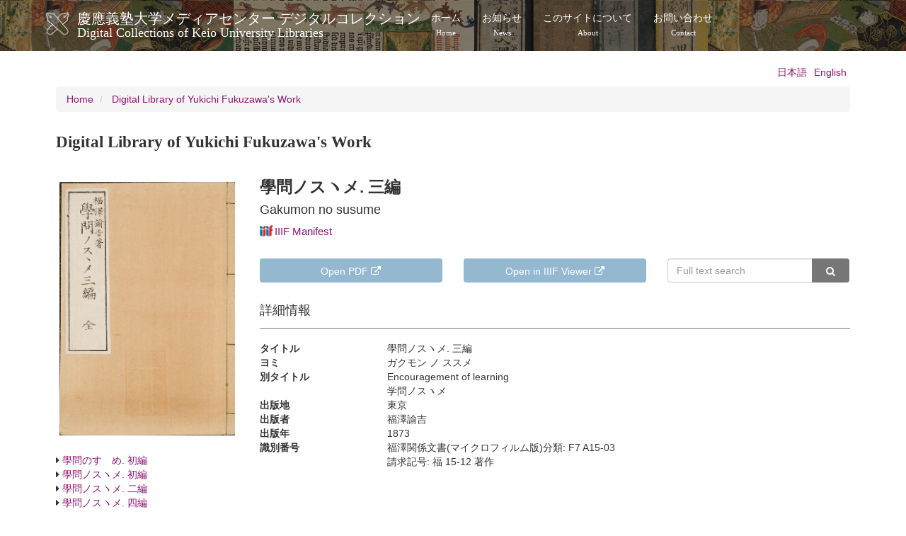

--- FILE ---
content_type: text/html; charset=UTF-8
request_url: https://dcollections.lib.keio.ac.jp/en/fukuzawa/a15/45
body_size: 21355
content:
<!DOCTYPE html>
<html  lang="en" dir="ltr" prefix="og: https://ogp.me/ns#">
  <head>
    <link rel="profile" href="http://www.w3.org/1999/xhtml/vocab" />
    <meta charset="utf-8" />
<link rel="shortlink" href="https://dcollections.lib.keio.ac.jp/en/node/197348" />
<link rel="canonical" href="https://dcollections.lib.keio.ac.jp/en/fukuzawa/a15/45" />
<meta property="og:url" content="https://dcollections.lib.keio.ac.jp/en/fukuzawa/a15/45" />
<meta property="og:title" content="學問ノスヽメ. 三編 | 慶應義塾大学メディアセンター デジタルコレクションDigital Collections of Keio University Libraries" />
<meta property="og:updated_time" content="2017-01-27T16:03:24+09:00" />
<meta property="article:published_time" content="2017-01-27T16:03:24+09:00" />
<meta property="article:modified_time" content="2017-01-27T16:03:24+09:00" />
<meta name="MobileOptimized" content="width" />
<meta name="HandheldFriendly" content="true" />
<meta name="viewport" content="width=device-width, initial-scale=1.0" />
<link rel="icon" href="/sites/default/files/favicon.ico" type="image/vnd.microsoft.icon" />
<link rel="alternate" hreflang="ja" href="https://dcollections.lib.keio.ac.jp/ja/fukuzawa/a15/45" />
<link rel="alternate" hreflang="en" href="https://dcollections.lib.keio.ac.jp/en/fukuzawa/a15/45" />

    <title>學問ノスヽメ. 三編 | 慶應義塾大学メディアセンター デジタルコレクションDigital Collections of Keio University Libraries</title>
    <link rel="stylesheet" media="all" href="/core/misc/components/progress.module.css?t47qh9" />
<link rel="stylesheet" media="all" href="/core/modules/system/css/components/align.module.css?t47qh9" />
<link rel="stylesheet" media="all" href="/core/modules/system/css/components/fieldgroup.module.css?t47qh9" />
<link rel="stylesheet" media="all" href="/core/modules/system/css/components/container-inline.module.css?t47qh9" />
<link rel="stylesheet" media="all" href="/core/modules/system/css/components/clearfix.module.css?t47qh9" />
<link rel="stylesheet" media="all" href="/core/modules/system/css/components/details.module.css?t47qh9" />
<link rel="stylesheet" media="all" href="/core/modules/system/css/components/hidden.module.css?t47qh9" />
<link rel="stylesheet" media="all" href="/core/modules/system/css/components/item-list.module.css?t47qh9" />
<link rel="stylesheet" media="all" href="/core/modules/system/css/components/js.module.css?t47qh9" />
<link rel="stylesheet" media="all" href="/core/modules/system/css/components/nowrap.module.css?t47qh9" />
<link rel="stylesheet" media="all" href="/core/modules/system/css/components/position-container.module.css?t47qh9" />
<link rel="stylesheet" media="all" href="/core/modules/system/css/components/reset-appearance.module.css?t47qh9" />
<link rel="stylesheet" media="all" href="/core/modules/system/css/components/resize.module.css?t47qh9" />
<link rel="stylesheet" media="all" href="/core/modules/system/css/components/system-status-counter.css?t47qh9" />
<link rel="stylesheet" media="all" href="/core/modules/system/css/components/system-status-report-counters.css?t47qh9" />
<link rel="stylesheet" media="all" href="/core/modules/system/css/components/system-status-report-general-info.css?t47qh9" />
<link rel="stylesheet" media="all" href="/core/modules/system/css/components/tablesort.module.css?t47qh9" />
<link rel="stylesheet" media="all" href="/core/modules/views/css/views.module.css?t47qh9" />
<link rel="stylesheet" media="all" href="/modules/contrib/colorbox/styles/default/colorbox_style.css?t47qh9" />
<link rel="stylesheet" media="all" href="/themes/custom/keio/css/style.min.css?t47qh9" />
<link rel="stylesheet" media="all" href="/themes/custom/keio/mycolorbox/default/colorbox_mycolorbox.css?t47qh9" />

    <!-- HTML5 element support for IE6-8 -->
    <!--[if lt IE 9]>
      <script src="//html5shiv.googlecode.com/svn/trunk/html5.js"></script>
    <![endif]-->
    
  </head>
  <body class="path-node page-node-type-fukuzawa navbar-is-static-top has-glyphicons">
    <a href="#main-content" class="visually-hidden focusable skip-link">
      Skip to main content
    </a>
    
      <div class="dialog-off-canvas-main-canvas" data-off-canvas-main-canvas>
    <header class="navbar navbar-default navbar-static-top" id="navbar" role="banner">
  <div class="container">
    <div class="navbar-header">
              <a class="logo navbar-btn pull-left" href="/en" title="Home">
          <img src="/sites/default/files/logo.png" alt="Home" />
        </a>
      
              <a class="name navbar-brand" href="/en" title="Home">慶應義塾大学メディアセンター デジタルコレクション<span class="site-subtitle-two-liner">Digital Collections of Keio University Libraries</span></a>
      
              <button type="button" class="navbar-toggle" data-toggle="collapse" data-target=".navbar-collapse">
          <span class="sr-only">Toggle navigation</span>
          <span class="icon-bar"></span>
          <span class="icon-bar"></span>
          <span class="icon-bar"></span>
        </button>
          </div>

          <div class="navbar-collapse collapse">
        <nav role="navigation">
                        <div class="region region-navigation-collapsible">
    <nav role="navigation" aria-labelledby="block-keio-main-menu-menu" id="block-keio-main-menu">
            
  <h2 class="visually-hidden" id="block-keio-main-menu-menu">メインナビゲーション</h2>
  

        
      <ul class="menu menu--main nav navbar-nav">
                      <li class="first">
                                        <a href="/en" title="" data-drupal-link-system-path="&lt;front&gt;">ホーム<span class="navbar-two-liner">Home</span></a>
              </li>
                      <li>
                                        <a href="/en/news" title="" data-drupal-link-system-path="news">お知らせ<span class="navbar-two-liner">News</span></a>
              </li>
                      <li>
                                        <a href="/en/about" data-drupal-link-system-path="node/16410">このサイトについて<span class="navbar-two-liner">About</span></a>
              </li>
                      <li class="last">
                                        <a href="/en/content/contact" data-drupal-link-system-path="node/205728">お問い合わせ<span class="navbar-two-liner">Contact</span></a>
              </li>
        </ul>
  

  </nav>

  </div>

                  </nav>
      </div>
      </div>
</header>



<div class="main-container container">

  <header role="banner" id="page-header">
          <div class="region region-header">
    

<section class="language-switcher-language-url block block-language block-language-blocklanguage-interface clearfix" id="block-language-switching" role="navigation">
  
    
  
      <ul class="links language-switcher-locale-url"><li hreflang="ja" data-drupal-link-system-path="node/197348" class="ja"><a href="/ja/fukuzawa/a15/45" class="language-link" hreflang="ja" data-drupal-link-system-path="node/197348">日本語</a></li><li hreflang="en" data-drupal-link-system-path="node/197348" class="en is-active" aria-current="page"><a href="/en/fukuzawa/a15/45" class="language-link is-active" hreflang="en" data-drupal-link-system-path="node/197348" aria-current="page">English</a></li></ul>
  </section>

  </div>

  </header> <!-- /#page-header -->

  <div class="row">

    <section class="col-sm-12">
                      <div class="highlighted">  <div class="region region-highlighted">
        <ol class="breadcrumb">
          <li >
                  <a href="/en">Home</a>
              </li>
          <li >
                  <a href="/en/fukuzawa">Digital Library of Yukichi Fukuzawa&#039;s Work</a>
              </li>
      </ol>


  </div>
</div>
                  <a id="main-content"></a>
            
                                        <h1 class="page-header">Digital Library of Yukichi Fukuzawa&#039;s Work</h1>
                        
      
                          <div class="region region-content">
    <div data-drupal-messages-fallback class="hidden"></div>  <div data-history-node-id="197348" class="row bs-2col node node--type-fukuzawa node--view-mode-full">
  

    <div class="col-sm-3 bs-region bs-region--left">
        
            <a href="https://dcollections.lib.keio.ac.jp/sites/all/libraries/uv/uv.php?archive=FKZ&amp;id=F7-A15-03" target="_blank"><img class="thumbnail img-responsive" src="https://iiif.lib.keio.ac.jp/iipsrv/FKZ/F7-A15-03/tif/F7-A15-03-001.tif/full/256,/0/default.jpg" alt="學問ノスヽメ. 三編"></a>
      
  


            <div class="field field--name-dynamic-block-fieldnode-fukuzawa-group-child field--type-ds field--label-hidden field--item"><div class="views-element-container form-group"><div class="view view-fukuzawa-child-group view-id-fukuzawa_child_group view-display-id-block js-view-dom-id-c130f03124b0237b3808da6a5a62c48527e37e996dccafb4f13eb31c6aacd73a">
  
    
      
      <div class="view-content">
      

  <ul class="list-unstyled">


    <li >
  
    <i class="fa fa-caret-right" aria-hidden="true"></i> <a href="https://dcollections.lib.keio.ac.jp/en/fukuzawa/a15/42">學問のすゝめ. 初編</a>

    </li>
  

    <li >
  
    <i class="fa fa-caret-right" aria-hidden="true"></i> <a href="https://dcollections.lib.keio.ac.jp/en/fukuzawa/a15/43">學問ノスヽメ. 初編</a>

    </li>
  

    <li >
  
    <i class="fa fa-caret-right" aria-hidden="true"></i> <a href="https://dcollections.lib.keio.ac.jp/en/fukuzawa/a15/44">學問ノスヽメ. 二編</a>

    </li>
  

    <li >
  
    <i class="fa fa-caret-right" aria-hidden="true"></i> <a href="https://dcollections.lib.keio.ac.jp/en/fukuzawa/a15/46">學問ノスヽメ. 四編</a>

    </li>
  

    <li >
  
    <i class="fa fa-caret-right" aria-hidden="true"></i> <a href="https://dcollections.lib.keio.ac.jp/en/fukuzawa/a15/47">學問ノスヽメ. 四編</a>

    </li>
  

    <li >
  
    <i class="fa fa-caret-right" aria-hidden="true"></i> <a href="https://dcollections.lib.keio.ac.jp/en/fukuzawa/a15/48">學問ノスヽメ. 五編</a>

    </li>
  

    <li >
  
    <i class="fa fa-caret-right" aria-hidden="true"></i> <a href="https://dcollections.lib.keio.ac.jp/en/fukuzawa/a15/49">學問ノスヽメ. 六編</a>

    </li>
  

    <li >
  
    <i class="fa fa-caret-right" aria-hidden="true"></i> <a href="https://dcollections.lib.keio.ac.jp/en/fukuzawa/a15/50">學問ノスヽメ. 七編</a>

    </li>
  

    <li >
  
    <i class="fa fa-caret-right" aria-hidden="true"></i> <a href="https://dcollections.lib.keio.ac.jp/en/fukuzawa/a15/51">學問ノスヽメ. 八編</a>

    </li>
  

    <li >
  
    <i class="fa fa-caret-right" aria-hidden="true"></i> <a href="https://dcollections.lib.keio.ac.jp/en/fukuzawa/a15/52">學問ノスヽメ. 九編</a>

    </li>
  

    <li >
  
    <i class="fa fa-caret-right" aria-hidden="true"></i> <a href="https://dcollections.lib.keio.ac.jp/en/fukuzawa/a15/53">學問ノスヽメ. 十編</a>

    </li>
  

    <li >
  
    <i class="fa fa-caret-right" aria-hidden="true"></i> <a href="https://dcollections.lib.keio.ac.jp/en/fukuzawa/a15/54">學問ノスヽメ. 十一編</a>

    </li>
  

    <li >
  
    <i class="fa fa-caret-right" aria-hidden="true"></i> <a href="https://dcollections.lib.keio.ac.jp/en/fukuzawa/a15/55">學問ノスヽメ. 十二編</a>

    </li>
  

    <li >
  
    <i class="fa fa-caret-right" aria-hidden="true"></i> <a href="https://dcollections.lib.keio.ac.jp/en/fukuzawa/a15/56">學問ノスヽメ. 十三編</a>

    </li>
  

    <li >
  
    <i class="fa fa-caret-right" aria-hidden="true"></i> <a href="https://dcollections.lib.keio.ac.jp/en/fukuzawa/a15/57">學問ノスヽメ. 十四編</a>

    </li>
  

    <li >
  
    <i class="fa fa-caret-right" aria-hidden="true"></i> <a href="https://dcollections.lib.keio.ac.jp/en/fukuzawa/a15/58">學問ノスヽメ. 十五編</a>

    </li>
  

    <li >
  
    <i class="fa fa-caret-right" aria-hidden="true"></i> <a href="https://dcollections.lib.keio.ac.jp/en/fukuzawa/a15/59">學問ノスヽメ. 十六編</a>

    </li>
  

    <li >
  
    <i class="fa fa-caret-right" aria-hidden="true"></i> <a href="https://dcollections.lib.keio.ac.jp/en/fukuzawa/a15/60">學問ノスヽメ. 十七編</a>

    </li>
  

  </ul>

    </div>
  
          </div>
</div>
</div>
      
  </div>
  
    <div class="col-sm-9 bs-region bs-region--right">
    
<div  class="item-header extra-fukuzawa-header-height">
          
      <h2 class="title-jp">  學問ノスヽメ. 三編
</h2>
      
  

    
      <h3 class="title_en">Gakumon no susume</h3>
      
  

      <h3 >
        
            <a href="https://dcollections.lib.keio.ac.jp/en/fukuzawa/a15/45?manifest=https://dcollections.lib.keio.ac.jp/sites/default/files/iiif/FKZ/F7-A15-03/manifest.json" class="iiif-drag-drop-icon"><img src="https://dcollections.lib.keio.ac.jp/sites/default/files/logo_iiif_s.png" alt="IIIF Drag-n-drop" height="16"></a><a target="_blank" href="https://dcollections.lib.keio.ac.jp/sites/default/files/iiif/FKZ/F7-A15-03/manifest.json" class="iiif-drag-drop-label">IIIF Manifest</a>
      
  
    </h3>

<div class="item-functions-fukuzawa field-group-bootstrap_grid-wrapper row row-cols-1 row-cols-md-3 form-group"><div class="col dynamic-token-fieldnode-btn-pdf">
    <span class="text-secondary">      <div  class="col-sm-4">
        
            <a href="https://iiif.lib.keio.ac.jp/FKZ/F7-A15-03/pdf/F7-A15-03.pdf" class="btn btn-info btn-block" target="_blank">Open PDF <i class="fa fa-external-link" aria-hidden="true"></i></a>
      
  
    </div>

</span>
</div>
<div class="col dynamic-token-fieldnode-iiif-viewer">
    <span class="text-secondary">      <div  class="col-sm-4">
        
            <a href="https://dcollections.lib.keio.ac.jp/sites/all/libraries/uv/uv.php?archive=FKZ&id=F7-A15-03" class="btn btn-info btn-block" target="_blank">Open in IIIF Viewer <i class="fa fa-external-link" aria-hidden="true"></i></a>
      
  
    </div>

</span>
</div>
<div class="col dynamic-token-fieldnode-form-fukuzawa-fulltext">
    <span class="text-secondary">      <div  class="col-sm-4">
        
            <form id="search-fukuzawa-fulltext" class="search-form" role="search" action="/en/fukuzawa/fulltext/search/45/" method="post" charset="UTF-8" target="_self">
<div class="form-wrapper form-group">
<div class="input-group">
<input id="form-keys" class="form-control form-text" placeholder="Full text search" type="text" value="" size="15" maxlength="128"><span class="input-group-btn"><button type="submit" class="btn btn-default"><span class="fa fa-search" aria-hidden="true"></span></button></span>
</div>
<button class="element-invisible btn btn-default form-submit" type="submit" name="op" value="検索"></button>
</div>
</form>
      
  
    </div>

</span>
</div>
</div>

  </div>

<div  class="item-detail">
    <h3>詳細情報</h3>
      
<dl  class="dl-horizontal">
              <dt  class="field-label-inline">タイトル</dt>
  
            <dd >
                  <p>學問ノスヽメ. 三編</p>
      
      </dd>
  

        <dt  class="field-label-inline">ヨミ</dt>
  
            <dd >
                  ガクモン ノ ススメ
      
      </dd>
  

        <dt  class="field-label-inline">別タイトル</dt>
  
            <dd >
                  <p>Encouragement of learning<br>学問ノスヽメ</p>

      
      </dd>
  

        <dt  class="field-label-inline">出版地</dt>
  
            <dd >
                  東京
      
      </dd>
  

        <dt  class="field-label-inline">出版者</dt>
  
            <dd >
                  福澤諭吉
      
      </dd>
  

        <dt  class="field-label-inline">出版年</dt>
  
            <dd >
                  1873
      
      </dd>
  

        <dt  class="field-label-inline">識別番号</dt>
  
            <dd >
                  <p>福澤関係文書(マイクロフィルム版)分類: F7 A15-03<br>請求記号: 福 15-12 著作</p>

      
      </dd>
  


  </dl>

  </div>

  </div>
  
</div>



  </div>

    </section>

    
  </div>
</div>

<footer class="footer" role="contentinfo">
  <div class="container">
    
    <p>COPYRIGHT (C) KEIO UNIVERSITY ALL RIGHTS RESERVED.</p>
  </div>
</footer>

  </div>

    
    <script type="application/json" data-drupal-selector="drupal-settings-json">{"path":{"baseUrl":"\/","pathPrefix":"en\/","currentPath":"node\/197348","currentPathIsAdmin":false,"isFront":false,"currentLanguage":"en"},"pluralDelimiter":"\u0003","suppressDeprecationErrors":true,"ajaxPageState":{"libraries":"eJxdjV0OwjAMgy8UyJGmdgslIqurJhvs9vw8DMaLZX-W7AyER0-NGxpW6ZR3EoCFNhph6BkPnuSSFosdDFpNq_Bf_vaGNPEh0U0UXAw52cnHri38yGJ7bRSqZTAt13j__njyzUNmzsmFVpW780fPM6bF5AmK0lH0","theme":"keio","theme_token":null},"ajaxTrustedUrl":[],"colorbox":{"transition":"elastic","speed":350,"opacity":0.85,"slideshow":false,"slideshowAuto":true,"slideshowSpeed":2500,"slideshowStart":"start slideshow","slideshowStop":"stop slideshow","current":"{current} of {total}","previous":"\u00ab Prev","next":"Next \u00bb","close":"Close","overlayClose":true,"returnFocus":true,"maxWidth":"98%","maxHeight":"98%","initialWidth":"300","initialHeight":"250","fixed":true,"scrolling":true,"mobiledetect":true,"mobiledevicewidth":"480px"},"bootstrap":{"forms_has_error_value_toggle":1,"modal_animation":1,"modal_backdrop":"true","modal_focus_input":1,"modal_keyboard":1,"modal_select_text":1,"modal_show":1,"modal_size":"","popover_enabled":1,"popover_animation":1,"popover_auto_close":1,"popover_container":"body","popover_content":"","popover_delay":"0","popover_html":1,"popover_placement":"top","popover_selector":"","popover_title":"","popover_trigger":"hover","tooltip_enabled":1,"tooltip_animation":1,"tooltip_container":"body","tooltip_delay":"0","tooltip_html":1,"tooltip_placement":"auto left","tooltip_selector":"","tooltip_trigger":"hover"},"field_group":{"html_element":{"mode":"full","context":"view","settings":{"classes":"item-header extra-fukuzawa-header-height","show_empty_fields":false,"id":"","element":"div","show_label":false,"label_element":"","label_element_classes":"","attributes":"","effect":"none","speed":"fast"}},"bootstrap_grid":{"mode":"full","context":"view","settings":{"width":"3","hide_label_if_empty":"1","id":"","classes":"item-functions-fukuzawa","show_empty_fields":0}}},"user":{"uid":0,"permissionsHash":"7ef4a02e48599e7f454493511afde9c14ecb2f3fc90288b9ff61b37431e4e1c7"}}</script>
<script src="/core/assets/vendor/jquery/jquery.min.js?v=3.7.1"></script>
<script src="/core/assets/vendor/underscore/underscore-min.js?v=1.13.7"></script>
<script src="/core/assets/vendor/once/once.min.js?v=1.0.1"></script>
<script src="/core/misc/drupalSettingsLoader.js?v=10.4.3"></script>
<script src="/core/misc/drupal.js?v=10.4.3"></script>
<script src="/core/misc/drupal.init.js?v=10.4.3"></script>
<script src="/core/assets/vendor/tabbable/index.umd.min.js?v=6.2.0"></script>
<script src="/themes/contrib/bootstrap/js/drupal.bootstrap.js?t47qh9"></script>
<script src="/themes/contrib/bootstrap/js/attributes.js?t47qh9"></script>
<script src="/themes/contrib/bootstrap/js/theme.js?t47qh9"></script>
<script src="/themes/contrib/bootstrap/js/popover.js?t47qh9"></script>
<script src="/themes/contrib/bootstrap/js/tooltip.js?t47qh9"></script>
<script src="/modules/contrib/colorbox/js/colorbox.js?v=10.4.3"></script>
<script src="/modules/contrib/colorbox/styles/default/colorbox_style.js?v=10.4.3"></script>
<script src="/libraries/colorbox/jquery.colorbox-min.js?v=10.4.3"></script>
<script src="/modules/contrib/colorbox_inline/js/colorbox_inline.js?t47qh9"></script>
<script src="/core/misc/progress.js?v=10.4.3"></script>
<script src="/themes/contrib/bootstrap/js/misc/progress.js?t47qh9"></script>
<script src="/core/assets/vendor/loadjs/loadjs.min.js?v=4.3.0"></script>
<script src="/core/misc/debounce.js?v=10.4.3"></script>
<script src="/core/misc/announce.js?v=10.4.3"></script>
<script src="/core/misc/message.js?v=10.4.3"></script>
<script src="/themes/contrib/bootstrap/js/misc/message.js?t47qh9"></script>
<script src="/core/misc/ajax.js?v=10.4.3"></script>
<script src="/themes/contrib/bootstrap/js/misc/ajax.js?t47qh9"></script>
<script src="/modules/contrib/colorbox_load/js/colorbox_load.js?t47qh9"></script>
<script src="/themes/custom/keio/js/jquery.matchHeight-min.js?v=1.x"></script>
<script src="/themes/custom/keio/js/app.min.js?v=1.x"></script>
<script src="/themes/custom/keio/mycolorbox/default/colorbox_mycolorbox.js?v=1.x"></script>
<script src="/themes/custom/keio/bootstrap/js/alert.js?v=1.x"></script>
<script src="/themes/custom/keio/bootstrap/js/button.js?v=1.x"></script>
<script src="/themes/custom/keio/bootstrap/js/collapse.js?v=1.x"></script>
<script src="/themes/custom/keio/bootstrap/js/dropdown.js?v=1.x"></script>
<script src="/themes/custom/keio/bootstrap/js/modal.js?v=1.x"></script>
<script src="/themes/custom/keio/bootstrap/js/tooltip.js?v=1.x"></script>
<script src="/themes/custom/keio/bootstrap/js/popover.js?v=1.x"></script>
<script src="/themes/custom/keio/bootstrap/js/tab.js?v=1.x"></script>
<script src="/themes/custom/keio/bootstrap/js/transition.js?v=1.x"></script>

  </body>
</html>
